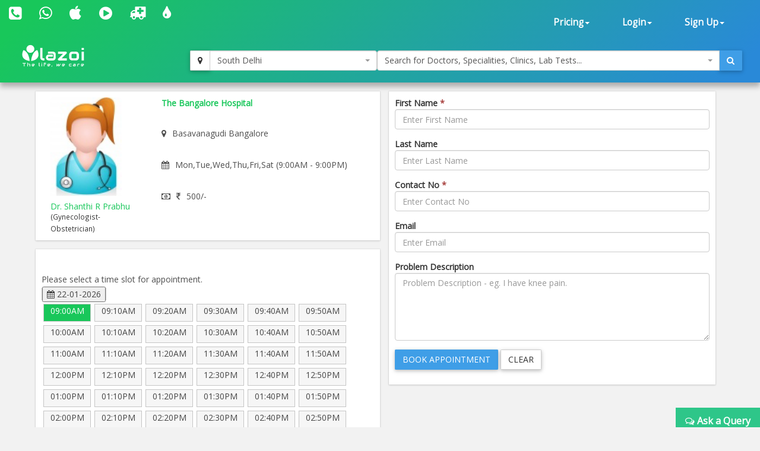

--- FILE ---
content_type: text/html; charset=utf-8
request_url: https://www.lazoi.com/Member/frmBook_AppoinmentGuest.aspx?S_ID=167096&Doc_Id=121599&Doc=Dr.%20Shanthi%20R%20Prabhu-Basavanagudi-Bangalore
body_size: 19152
content:



<!DOCTYPE html>
<html>
    <head id="head1"><title>Dr. Shanthi R Prabhu, Gynecologist-Obstetrician in Basavanagudi | book online appointment, view fees</title>
<meta property="keywords" content="Dr. Shanthi R Prabhu, Gynecologist-Obstetrician in Basavanagudi, online appointment, fees for  Dr. Shanthi R Prabhu, address of Dr. Shanthi R Prabhu, view fees, feedback of Dr. Shanthi R Prabhu, Dr. Shanthi R Prabhu in Basavanagudi, Dr. Shanthi R Prabhu in Bangalore" />
<meta property="description" content="Dr. Shanthi R Prabhu is a Gynecologist-Obstetrician in Basavanagudi. You can book online appointment, view fees and feedback for Dr. Shanthi R Prabhu on Lazoi.com" />
<meta property="og:title" content="Dr. Shanthi R Prabhu, Gynecologist-Obstetrician in Basavanagudi | book online appointment, view fees" />
<meta property="og:keywords" content="Dr. Shanthi R Prabhu, Gynecologist-Obstetrician in Basavanagudi, online appointment, fees for  Dr. Shanthi R Prabhu, address of Dr. Shanthi R Prabhu, view fees, feedback of Dr. Shanthi R Prabhu, Dr. Shanthi R Prabhu in Basavanagudi, Dr. Shanthi R Prabhu in Bangalore" />
<meta property="og:description" content="Dr. Shanthi R Prabhu is a Gynecologist-Obstetrician in Basavanagudi. You can book online appointment, view fees and feedback for Dr. Shanthi R Prabhu on Lazoi.com" />
<meta property="og:url" content="www.lazoi.com" />
<meta property="og:image" content="http://www.lazoi.com/App_Theme/Images/Lazoi-Logo-TM.jpg" />
<meta property="og:site_name" content="Lazoi" />
<meta property="og:type" content="website" />
<meta name="viewport" content="width=device-width, initial-scale=1" /><meta http-equiv="Content-Type" content="text/html; charset=utf-8" /><link href="https://fonts.googleapis.com/css?family=Open+Sans" rel="stylesheet" /><link href="../NewDesign/jquery-ui/jquery-ui.css?v=1" rel="stylesheet" type="text/css" /><link href="../NewDesign/css/font-awesome-4.7.0/css/font-awesome.min.css?v=1" rel="stylesheet" type="text/css" /><link href="../NewDesign/css/bootstrap.css?v=1" type="text/css" rel="stylesheet" media="all" /><link href="../NewDesign/css/style.css?v=1" type="text/css" rel="stylesheet" media="all" /><link href="../NewDesign/page-styles/DiagnosticLab/DiagnosticLabMaster.css?v=1" rel="stylesheet" type="text/css" /><link href="../NewDesign/selectPicker/bootstrap-select.css?v=1" rel="stylesheet" type="text/css" /><link href="../NewDesign/select2/select2.css?v=1" rel="stylesheet" type="text/css" /><link href="../NewDesign/select2/select2-bootstrap.css?v=1" rel="stylesheet" type="text/css" /><link href="../NewDesign/datetime-picker/jquery.datetimepicker.min.css?v=1" rel="stylesheet" type="text/css" />
    <script src="../NewDesign/select2/jquery-2.1.0.js?v=1" type="text/javascript"></script> 
    <link href="../NewDesign/page-styles/member/frmBook_AppoinmentGuest.css?v=12" rel="stylesheet" type="text/css" />
        <script type="text/javascript">
    (function (i, s, o, g, r, a, m) {
        i['GoogleAnalyticsObject'] = r; i[r] = i[r] || function () {
            (i[r].q = i[r].q || []).push(arguments)
        }, i[r].l = 1 * new Date(); a = s.createElement(o),
  m = s.getElementsByTagName(o)[0]; a.async = 1; a.src = g; m.parentNode.insertBefore(a, m)
    })(window, document, 'script', '//www.google-analytics.com/analytics.js', 'ga');

    ga('create', 'UA-66831566-1', 'lazoi.com');
    ga('require', 'displayfeatures');
    ga('send', 'pageview');

</script>
        <script type="text/javascript">
     function DisableButton() {
         document.getElementById("btn_book").disabled = true;
     }
     window.onbeforeunload = DisableButton;
 </script>
    
        <title>

</title></head>

    <body>
          
<style>
    #search-container-mobile{ padding:0px 10px;}
</style>

<div id="wrapperHome" class="navbg">
    <div class="mobile-head">
    <div class="row">
    <div class="col-xs-3">
       <span class="fa fa-bars fa-2x"></span>
      </div>
 
     <div class="col-xs-6">
     <a href="../Home.aspx"><img src="../NewDesign/images/home-images/img/LazoilogoWhite.svg" alt="" /></a>
     </div>
     <div class="col-xs-3">
      
       <span class="fa fa-search fa-2x"></span>
      </div>
      
        
    </div>
    </div>
        <div class="header">
         <div class="container-fluid top_navbar">
          <nav class="navbar navbar-default ">           
                <div class="row">
                <div class=" col-md-6 col-sm-6 col-xs-12">
                
                <div class="navbar-left text-center">
                        <div class="top-nav-text pt-10 "><!--pt-10-->
                            <ul>
                                 <li><a  href="tel:8010335566" data-toggle="tooltip" data-placement="bottom" title="+91 8010335566"><i class=" fa fa-phone-square fa-2x"></i></a></li>
                                <li><a  href="intent://send/9582545141#Intent;scheme=smsto;package=com.whatsapp;action=android.intent.action.SENDTO;end" data-toggle="tooltip" data-placement="bottom" title="+91 9582545141"><span class="fa fa-whatsapp fa-2x"></span> </a></li>
                                 <li><a data-toggle="tooltip" data-placement="bottom" title="App Store" href="https://itunes.apple.com/us/app/lazoi/id1141279113?ls=1&mt=8" target="_blank"><i class="fa fa-apple fa-2x"></i></a></li>
                               <li><a data-toggle="tooltip" data-placement="bottom" title="Google Play Store" href="https://play.google.com/store/apps/details?id=com.lazoi" target="_blank"> <i class="fa fa-play-circle fa-2x"></i></a></li>

                                
                                 <li><a href="../Common/frmAmbulance.aspx"  data-toggle="tooltip" data-placement="bottom" title="Ambulance"><i class=" fa fa-ambulance fa-2x"></i></a></li>
                                 <li><a  href="../Common/frmBloodBank.aspx"  data-toggle="tooltip" data-placement="bottom" title="Blood Bank"><i class=" fa fa-tint fa fa-2x"></i></a></li>
  
                          
                           
                               
                            </ul>
                            
                        </div>
                        
                    </div>
                
                </div>
                 
               <div class=" col-md-6 col-sm-6 col-xs-12">
               
               
                  <div class="collapse navbar-collapse navbar-right">
                        <ul id="newHeader_loginNav" class="nav navbar-nav">
                            <li id="newHeader_liPricing" class="dropdown"><a class="dropdown-toggle" data-toggle="dropdown" href="#">Pricing<span
                                class="caret"></span></a>
                                <ul class="dropdown-menu">
                                    <li><a href="../Doctor/frmDoctorFeaturesGuest.aspx">Docpractice</a></li>   
                                    <li><a href="../CardData/frmCardWiseFeatureGuest.aspx">Health Card</a></li>
                                    <li><a href="https://www.lazoi.com:8081/diaglab/AddLabPlans/AddLabPlans">Diagnostic Lab</a></li>
                                    <li><a href="../Member/medicines-list.aspx">Medicines</a></li>        
                                     <li><a href="../Insurance/frmBookInsurance.aspx">Insurance</a></li>   
                                </ul>
                            </li>
                            <li id="newHeader_li_login" class="dropdown"><a class="dropdown-toggle" data-toggle="dropdown" href="#">Login<span
                                class="caret"></span></a>
                                <ul class="dropdown-menu">
                                    <li><a href="../Member/frmLoginPatient.aspx">Patient's Login</a></li>
                                    <li><a href="../Doctor/frmDoctorRegistration.aspx">Doctor's Login</a></li>
                                    <li><a href="../DiagnosticLab/frmDiagnosticlabentry.aspx">Diagnostic's Login</a></li>
                                    <li><a href="../Hospital-Clinic/Login">Hospital's Login</a></li>
                                    <li><a href="../Chemist_Detail/frmChemistSignin.aspx">Pharmacist's Login</a></li>
                                </ul>
                            </li>
                            <li id="newHeader_li_SignUp" class="dropdown"><a class="dropdown-toggle" data-toggle="dropdown" href="#">Sign
                                Up<span class="caret"></span></a>
                                <ul class="dropdown-menu">
                                    <li><a href="../Member/frmMemberSignUp.aspx">Patient's Sign Up</a></li>
                                    <li><a href="../Doctor/frmDoctorSignUp.aspx">Doctor's Sign Up</a></li>
                                    <li><a href="../DiagnosticLab/frmDiagnosticlabSignup.aspx">Diagnostic's Sign Up</a></li>
                                    <li><a href="../Hospital-Clinic/SignUp">Hospital's Sign Up</a></li>
                                    <li><a href="../Chemist_Detail/frmChemistSignup.aspx">Pharmacist's Sign Up</a></li>
                                </ul>
                            </li>
                        </ul>
                        <div class="clearfix">
                        </div>
                    </div>
                  </div>
                  
                  
                </div>
                
            </nav>
             </div>
        
         <div class="container-fluid" id="search-wrapper">
                <div class="row">
               <div class=" col-md-3">
                 <nav class="navbar navbar-default" id="nav-logo">           
                <div class="navbar-header">
                        <h1><a href="../Home.aspx"><img src="../NewDesign/images/home-images/img/LazoilogoWhite.svg" alt="" /></a></h1>
                   
                    </div>
                     </nav>
                </div>

               <div id="search-container-mobile">
                <div class=" col-md-3 locationWrapper">
                     <div class="input-group ">
                            <div class="input-group-btn">
                                <button type="button" class="btn btn-default" title="Current Location" onclick="findMe()">
                                    <span class="fa fa-map-marker"></span>
                                </button>
                            </div>
                             <select class="ddl_citys form-control" style=" width:100%;">                                                
                             </select>
                        </div>
                 </div>
                <div class="col-md-6 main_search_container">
                    <div class="input-group ">
                            <select class="dd form-control" style="width:100%;"> 
                                                   
                            </select>
                          <div class="input-group-btn">
                                <button type="button" class="btn btn-primary"><span class="fa fa-search"></span></button>
                            </div>
                        </div>
                  </div>

                   
               </div>
   
                    </div>
                </div>                        
        </div>
        
    </div>

        <form method="post" action="./frmBook_AppoinmentGuest.aspx?S_ID=167096&amp;Doc_Id=121599&amp;Doc=Dr.+Shanthi+R+Prabhu-Basavanagudi-Bangalore" id="form1">
<div class="aspNetHidden">
<input type="hidden" name="__VIEWSTATE" id="__VIEWSTATE" value="qQun8E+SIDrOhw98A2zqnswPNzN5nYQF/UW0NZTqKcsmLWldrJiNn7fvigiLzVCQSQLG3xxEd8YUkq9sWLZaTv8MX3NRzUeedWHTNgbc8dF2menWaMOaRLLhaAlicTS6YPa5IR52qCcdfVb+tfXiAyZRQ1X4OswgP6THshN5rjfjYQmDBpZpMOkPXm0j9a+/5SrVMBI+WGir9WCpz0DSH4Kaae884OOxWywjEiY56RN1xhyvmuPXjOhkqCtXFRy4gfOPJvtEGZJvYbomkP1PPxp/2/uUiBehXsQV/1b2CxyZ4C+K2/OERLjDzcvoOX0099kPZVo2K9BgdeN21K7DNAQZkI0MoPddZNpNQ2bMMbRBjsXrA0hdv5eCquC3+M8DnXFXAho8c8ffvVUCp8A8GcwYrl8ZKuM80Dyc/Dv6yKQvnlToR42lahTqyp04KyPNOk1QESXN635aJqX3Yq5MhFDdK5TBBCzE8eRZJL1D6N/Wtnp+ZFYGB0ffxfZui5AyMXX9YX6Tx5FZUG4XJMyKr/y+Tcd8hSdY4KPCSgsoMPUaV5d9loCu6Jv6maDP9KZlDqJ1tJL2rRXV166G2m+w4N7CjI4RkeXHPPbv2RVxs1WeoogilhkeslKuOXPhzrJoMMtT7N71puWR1diVJVtIvrrB9sshkjZ9JbxT4whzITO1l1B3v/nbgXqtvwYcAWFqYyLlv1P5kQHxDunOZzqCDpJNJJCq0gVcdabX2imRA1+KneGh48bL+H8JHbbbds9RnWDY0679moTcodVczl3RElDXZ/hXBud0J8CA53jtI5wioefkAJB6/vSOYHN6nX+V7iOjkfvJ+IaHWO9swPNSbgDPdvucEgu7A6smkUXkUmbJpJdD6GHLKS0MbwTKJSpGRM+/6Noe9n6I+4yLpqbq3Wrlp+P218U3aG2mbK5DYn5y1tnnO0VIUy9Puq+ztUGmyFZAQpHs4SYL1zSUYgfVoGrSMrr65DoXYZlnAEmXLzGPdzO3LEWwEVJ7BJxV5met8uR2BTyyUsrUOFe1fkWW1Q7kPpGFw0ChkpwVeyOHfDETihtB+pB8Ekl/gVEF736MLJua7rUqVoh6JhPet64iyf169zu3W8UmoD6mhCfPJYf6M0WWxx/frQH5at4k3UmlYV0UHGr7hjgMucUcrTZa/t9ME8027T93+j0/aNG9uzgr9ln1Sjn8CeGKzTUR9rwxsAnTsrdoRgqE/U9QydNeh8bK7Rcyjl2alcDh6nYBSnH8m2kgYs0LR3Z8VThhN4jQL3bkU9HSH2KM52gnsqtrN8OhPlOiXDxgv6KL29LLp2kY6Z8CQbmVI00Hw9ASbjzpXaH+i8o6C8efCB6vyr0Uoyj0r4r/0sCMJOcQVWxHFdXjPLFMJ5f1QQNWh0nvsPjnMiTSQaON7+Ju/hSy5Fu48Oaoio1UvOd2x70DSYqGP/RIWmgqy+tCZH8S1JCRM3SxzKrc+K8NhJXKmJrFrUgYXBeNexX+qNwmURRKQ0EaxncieCFY9mGFZ3IbKXBphK43ixuSpJYi24HLW7+UbjMc/raFbGytO5wEMDvtry8NvbCDpU815k2yMrMU/LnfYwSsvSDTkxi8pTgjQ/PQaEsrxudrgoMqjBpHqAZKHBB7cLip7raf6Y+iqvzaXDdwkzQFzjZQjMMJF8DlVXiUlsYqt7V2fqsPH6NcHvy0uXTHqUoBreJTmmPw+swJJb5c5DixEQ/FQUazY/x1kIzVKNsDqs6vG1w83QcAD9I7lpnRJY/ubXJYuHTX86/FXuA8yGSNk1+3a3R5GHCyMAX4J7au6NWZY/QX20LXRdkuA+skdy5TUOVfgJxYNCOpmW5ZrHCeEKCDbmMRHKAPy6nMr0PMv3V9bEAiN4IEJssbHeHv/ZqNjEEU0Klj2n0GQL796Zkae51ncxZWT4HqU2qKipm2rufN0V9+2eqhhmO68sg7/DHRHUSVK9qb5AwJiC2u0lzLhf/1nBeVIgDxpEQR8j3LNtoOes0jvhHuvJQDrzn7oWtej2OZT6ceKB+uBNV1v5PVSTI4xT729saqD3NkdDEsTZ59TK6JJ8zNHJ6hsTv9Xtu8/nYhKpqDGt9ARVWBa9RtcBOj9+uaX559xwRnlTgOw3jFpLduwoVAtVococ6Pxe0J0m3ZvPSdNkUCy2X0ckceABBDQGaJozAefi8aYqtTHWph4KDPgKAcjZ49MfnzmYm11Ao3/Thos6ZMm4TsZw32XvsNe9UCC9Ohp+rLLUnarqVUHAYHQN1w6rGWuCf/yhxzOBsp3zjSl0krD2kOSMx4FVg9pFLvX2bIQket2dYXRuWvkzVa0YDtS86Q0s2LU6F7BXASHWLkm5GTj/GfalYp4Me3vXuXHZ8MLeg7MMcSzhc7YVWGSxcPOEk51bP9z5D7ymKNkJ5v0Ezi+bdV1ACLwf29imUTqhZhcW+mLIrmRDGYCaaIUdVIq40xmwEZhIHJ86E575pBPi6waIzjLVo1rQOK2LlG2/[base64]/YtxZxu+flqI+6JD7bXqmaI/cY2dKJTarx4f2H3XzO9/oQkjNCWPIyhFIMXMaH6f7qyOLHR1uwqQVUrJLvwj5+pjR8aqGU6rKK8IlrzJqPexk2CO4oBtNbmkaA6qFG3hXdbj/SJ20OkwnqRt/0cw67bhlgujLHpLedV3IyYVuRHqUyaZdjUNozcY4QDE6aXJ7npMCxqxURktbWlI7Cgh/gi3wlyep2PG7NVseiDOK+2rkXQygIL+e9d1Qy4lzBFQ36zggcu97OFEl5D1DbkiJzwNrG5dau1KQ3k0bizOENBS2ulEA8i9toeoO3Pk3aD0QUm9doauooAThhKVB7tnGeIT2F/RCUJsONJn1z+KGDyuOGOvCuj+si1EV2pSPyXkCHeotKp5SEmOmmo1WqtY4V/SrcwKNxldRNGLt0mZdcIqxAlE53NjJ25x2FZgi7xLkqLZdSdGbvFKhFpdIwZwTVzXb513zQmSkSlUj9Y3DjfAg7Gl5hsHpcCQDcpaXc0cnkMgSNSU7RsU3MDWVVhz059r93/D/4R6/D4uMpX839WZx4bw7i2nmiCVeajlj47tcthpgh+xonDkYIwOqhiVVC77MQhzlTS4i5Oqzq+xT2pTXBKCL+xa7UftNr2AaLM2OPLTsurS6XtqIgqgzH5J4BiOabqsFjvPuHIaDf2FehMypMZqaQgceG0Peve/VmwLY+iUw6DyimfIwuzqleR2fAaA/DDCRsrITmdHLK/[base64]/[base64]/QCF2gA5KH3kd8ew+WRattXRTGkCa+9qkSPsaD0BX9d+A7NzAVl97J9kvfSFN2E1DBhZWJ+rlgiGCYVvhZfLJS/aQh/7beXv1VwBLU7DKCgcUiRzwkRSPc4/i8T7Sa0+h699FHV8tNpnZqBIb6KOx4FmcQ8wynICVxevxIWV6c0688iG+36puAC2e/tv/9X8PvDMXwF/sK92hMJSfYxgqUbqdkI+Ql7aMwLbt+/EKcpwdSqO5ihS/gZWHhx9HRlPD4vrNO71HDl/Es3/c8gSE0JVV1jrxtlMTTG9CCnrRqiIKHVALtJUm4IzX0bIMoxXN6M5mCeNspJIMp3FdNFPRJVMzcc9n74Mz/8+QTShZcntFHuDFcD5wOjBpmRdJgPL+VV+aTom4FUb36GAiShdw0nzF5NnKUse0vea+/kK/nP2jfolpnMcloN0yDnK+02rPoERhRmYsQtTOI1H0qxnPMkK8VR2Jb8Y1ji6V5M6MgzQycp1IC00JRZA/Ve9E2l8Nk/FWBJr5oMFlFikHSBRnjkgCaRYvHCFWyJATpwRzWVbHdThkF6tCWKOZ6llVE+EHiRDYqzqvXvLUixabRTUu9ulhaPcFafSGDjJutmWVV7PzLXVxM1fL+SCRwt8dpbZCigEwnn2TxbJcEClN8sM3MBzgNsYZQWOHg4gN1PdmCGyxoEbmUQSPGCL67178mL2eSJcd5V/rY6EcPdkz6B+SjYD0TqURIgWpEh8znQ2o9DJWaLqSSh/MqfdYxScYqdNWllwsRZynbBuJ9DZVEhHGuQeKB+pJ1cmv5wAI5L8WllQPIo9CxkWEo4UtunzFxkCSqP1Ks/zXqcvIl7V4PsLJmFT1opYYr1ciYM5lwVB27gBEat38vENfrUh6j0YpMWn5QcmqGQ0HYE0WBaZa0CzXfiIatdk0REHJaZsWLBZKXTc7Djzt0lDdvCo1Sb2UdIdq2+gI9gxiu2+3FCFqGF/M0EhLaFxk/Znu2Ge5C9kDmxTLHrZ3qO3K+iwjebx6dSeUPyjcNC3bQ6LbiI16wY8fx8o/+q/EvPctyK6TInVIpfkff7q1Df1gCCuX6iUgD6EbsOVN5JAU1wJKZuYfNEyF0XBAcx//CNgHRAO7BHvDj9DSQfx0l0n5UV2wkuGyHG1L0p+6yaMzEDJYsJVOPDgqkhXrNeZMFQfybIT4O/sOiBweiNstOqpObKtbppvxUGAYxygw8+Y/Uc8Zic0xSiQj0OOo9fLmixlls5Rfz+fZ+hkuzSbgYP7fJTAd+7fmhwtNLlHRWArhJ5aA/B2JG7qFk4BDwzeLXWPAYiwrQ8MV2vRn6Ey6upexGCruMqgNy5PYCdkhDV3rdnjcbL6hanlMwBVY3xjgZmVBfgSNIS6i6C1+TJb4LwHxHIBubbGB4nXNEY1Vwvwt4DhvaulbCoFdat0slGqcp3GpGsQG8Pd1xzPHxjBjnB/UpFNcZyB6mjwp8Vzb2X4terDRcT8pIl9Zi3iKOqB+kwJREyAjZnMZKJ0SRt4BFpPcNLMO+FZUcWSWcCvHLSJl0WowppCvYfeRWpK2lEdRn3DBWWZRVRlFfK2u3BmlNESzzfUKQwNq0xPLaOb/JA6Avpi/AsC1nv0vTcJ0tjgwScVF3f49V8N2KlXtmXLv8co0Dl5McfpAj9vJwtshkr1s/[base64]//[base64]/h3epaDYafP3gjjp1oaZaw6bDpg1tRH/p/lfrcMcr5ivC7qDZioRvJPyE6TJkbIU+Xs6MgyQZ+2yzOGzedPY6EKp/EXS4Re5KzISzaTx7CN4WnNNq7f5DzDgCNGTPLH7g5/66bwHq7e5ZtpnnhVYlJ5g5ksisEbAbZ9oHBmiQ8q4yLBZdE0BJQTOp4rV3kdqyoUmAmwsimQ7PpyYdyhlYZhZrZ72CQjlYGm4xW+WzZ/S/FhBfq2CB8+fRyDeDQrMiP+asjiVKq5t3mmOG/7HXjenahOvBK1tklPX5TpeJpdCtfYC/oN/N/QHsL0/j3Ko086DBDnY3XpiUDysNqmjipgZ8BMBaHinPnI+2JFSGitxTRT0cvqN55YJNHhwY/2IylD/yzUuXaIeho8j9t+Jo52EBoWMYbcrBSY6QviQcPf+9BzCf+bdpEla/n/Vx4ZEVwnplgd/o9BeHNOO2ypCshQSDY+n31NhD3FskEjzw/yuv3LDS+1cgpdr9aOpP97OFu0VFCYV9H0MiXhUmE2O7wkUfjiP5IyfzPCpPVlB+FtNDklFRGOku3mJCoAHTWJaEgSODjWMRuuiKBMdk6a9ETAbHES09zHglsk5a/b9//Jfcxfn/ILWm3+H5H7eFoHyGrzZM/sterT5qYrPSw5Pkli8odPtu03EJie0cIpZEkyMTFGK/ou+hVa2AHvuo3D5yM9WyQDKJgyXG4sIxr4hOCRxs6VVlbwyG953L5HyJRKZ9deo+GSC8RqLuUuiy2XeXYh9RDyUks2xedCIQ2IZ0g/rEm5HsYco/[base64]/EH97iU1Vwf/x2g+NpNa3c0TfOfySJfcdhUed+Y4k4g5SETGKgB+q2UVFR+CWr2GlwDeIy38lwCDemr5K2rkOmsKlUHk8bRbYr4w53t9bJi38OUM4a48o6c9blGM8oxPgMXUQy0V+SQLA2EQBlElOyvHDn0S65BhJp5GJUOSks16ZoxnMRXn8lzhVye9f3fwRNKH5uE65Gat0DGBMY/vO+HCg1w/tZ1/5/tGrn5lVJrEUXnUhWLPHn7kdcY3S3OaY88Qjapyf2BAspWsSIKvm6GasafbEmG6fC022VGKv8mC4pu6Tz3sRbwKwP0YpHNQPvtKA/x8f+ZXKakuQ0cDuCM7WlnPX4ge4vo2jOvai7fSO2M2wJ+uosuhCXT2pd7gxTim3PBXGAsFc4XhXYp+KZ/Sl5RbogsUABy/o1jpj8TVEk3hcgyOnDEq7hsC43syXLMGBT4KLeTtYj84D+KU8BVHBzl4kpm9L7FVAJbfpqbSjRwjgGcIQkNjOtPPOEW9yEQJkgVBNKGWvPfWdF/op/UJ/ToxHC/xneDCUTAnKhOQpPQQLdy5/q/BJ83vrNDTWzbi9s9g7/1IFCOrjwXKHFtoAaMIL+/+FVj1d09i3g3rEqmABlbp8xNlK5yP8a4z+QtxRikuhM803OXle1vzdIssCkASban1ezNQfLnkGhGamIdc4SMnAVkQPmRdYqquRgIJ0jGULsNOTP7VMQwekvet790daaP56Bhe3ZIFtox0DgSLDbDBzjKR6R3/ipj7Bgn+txPrn/OcHN+Gpj9/uD4lLS/dzfvJAVtn+mC8IQnXlMpPa/FaKZMnZf+DQ3NVimoH244JZ1WS8NBV5gQ42ilIWflYwao1pFgwgMZP8dKUkh8wFQ+b6LraKGIT9gQcwKOl07n/y/[base64]/+k/NxiF8sJ23/0IcDbZ/RGsQljvFHKTFzB4CjzscU93Ow/QPtJNCYoklCNzuyUK4xhHnuuot5hXQHp4ifkraiH0Rl1ru16wYs+pfw8wV/F9hjEzLg5jUg/0Ji+5/M+tjj9dYuP6oN7+ZY2fgCZ6YH/p/RkdVqPlEPrOD2P9T3vPo+P14x/Vo7VghakgSZcA7K9MKw5Lct2hrI1sk1D4146nE+/47BH+xACu0TF78LeRrPCdl5EBVbV4Gc71+SkIWVeHlc9TpioiI8e3T9kVXYh72dMEWi/Qv6a3uU82WPPD9QGWT9uwIOx30H1lQZpR9SrlU2xVqK0JMqZeeiH4SK5AHyDogfrq6Jrd61VSEn8iONgGxnd5Vdp9pb+JfE/OkoQfh8FAZECRgNvrQ7dGM8n7sb+HZeOjcuxj1pS91BoXm7sDB44RJQHWQOGvKv54YXrPkTQyOrD7ig/h81Dd9ExguSb5K/BJ3xxOIb0pIHcDKjH2JW+pr4PdFVeDlJkBqPmOCOlq0YVNwJXUwBey6x+rNidxmFwXQVn5Rz8ggwA2+1n2TGJMXewO/tHhha9NzzxFYNwn2G3sZy29IQnR5gqPHRYeV2PdIwujYw5OansOQEY9RTRcdJw7pSYDReCN03MbE2Y42VDEmi00eT8T6hb3kIy1kbs7VeGNLw+cA+wq69NYXKDeywPVUiF1veAbESmNowol1tTRkJUt/QDLuDipR5TEKCPl6EB65+C6ns2tP7+kX//+5Ur5b96LfuvgBB5vTD3FEW+EqOSajg5cjVc9JFfaPDsS7VhiPTK9mJPvIJENC07Xqx8ML0OYXOc21gP4l9Q08jswjCnb44UcWBU/tcM8E1rZYsjcFWOMVD7lS5lRadHiyJvhKk71rNzRL7kDbfo92R3mOlgyJA2CiUuzzR1JRKpljgYr+YDtBvvOAVl4GuGV9qcrB7XQFbsRGGkM4P5XzNIaV+fUXtOQeBlC5LtEkK7rdXylUkIBaAfkcgXV4lHxKH9F328xNHjcjrucw3p/1hVuycvYv+1VjUw9F7KBtGkYGSACplfSqe1uUzvFE9W2CuOzrYBGKyGhmNDsWgMEJUl4p36RgvtWo=" />
</div>

<div class="aspNetHidden">

	<input type="hidden" name="__VIEWSTATEGENERATOR" id="__VIEWSTATEGENERATOR" value="06D3F91B" />
	<input type="hidden" name="__EVENTVALIDATION" id="__EVENTVALIDATION" value="JLGpGg1tgWCvbhZxMbeEh4BLrHPWIAFGnFlc8QWX7zNimR1Jk9UrEnm2PPxYQ9H53hbDkT2figk87imnEr9Jn53TPNpx8auabaYi9DNL+B07Z9x/VRe/xy6JCCJo436bNYMHDyJAVGHrrDQdezT0HCDcCfSzCYTB1Q2PCft6TJg5LotLRTvoOf6iKdRlPFB8+zx6h+M9wTsnJsyyZjddqPInaCt1UPLVe5nmyjNKD218WpwA+RtJ9/4rc42MwGVIUROwUchH7afr9KACvXf1LlI22FlR1BcB5g6zvlJHoKFCR3ipNdo0/w863SlFY+rdP7WqgE3nQPJgaGCzQXMv1cFsUS5XR1xrWNMI4sVNUgM=" />
</div>

    <div class="features">
        <div class="container">
            <div id="divMain" class="row">
                <div class=" col-md-6">
                    <div class="row clinic-wrapper box-wrapper-static">
                        <div class=" col-md-4">
                            <a href="frmDocProfile.aspx?Doc_Id=121599" id="lnk_imz">
                                <img src="https://www.lazoi.com/../App_Theme/Images/FeMale-Icon.png" id="img_profile" class="img-responsive img-rounded" alt="profile-imz" /></a>
                            <a href="frmDocProfile.aspx?Doc_Id=121599" id="lnk_name">
                                <h5 id="str_name">Dr. Shanthi R Prabhu</h5>
                            </a>

                            <small id="str_speciality">(Gynecologist-Obstetrician)</small>
                        </div>
                        <div class=" col-md-8">
                            <div class="clinic-lists">
                                <strong id="clinic_name"> The Bangalore Hospital</strong>

                                <p>
                                    <i class="fa fa-map-marker"></i><span id="str_loaction">Basavanagudi Bangalore</span>
                                </p>

                                <p>
                                    <i class="fa fa-calendar"></i><span id="str_timing">Mon,Tue,Wed,Thu,Fri,Sat  (9:00AM - 9:00PM)<br/></span>
                                </p>

                                <p><i class="fa fa-money"></i><span id="str_fee"><i class='fa fa-inr'></i>500/-</span></p>

                            </div>
                        </div>
                    </div>
                    <div class="row clinic-wrapper box-wrapper">
                        <p>Please select a time slot for appointment. </p>
                        <span class="ui-state-default">
                            <input type="hidden" id="hiddenField" class="datepicker" /></span>
                        <ol id="selectable" class="slot_list"><li class="ui-state-default ui-selected" data-val="09:00AM" data-SID="167096">09:00AM</li><li class="ui-state-default" data-val="09:10AM" data-SID="167096">09:10AM</li><li class="ui-state-default" data-val="09:20AM" data-SID="167096">09:20AM</li><li class="ui-state-default" data-val="09:30AM" data-SID="167096">09:30AM</li><li class="ui-state-default" data-val="09:40AM" data-SID="167096">09:40AM</li><li class="ui-state-default" data-val="09:50AM" data-SID="167096">09:50AM</li><li class="ui-state-default" data-val="10:00AM" data-SID="167096">10:00AM</li><li class="ui-state-default" data-val="10:10AM" data-SID="167096">10:10AM</li><li class="ui-state-default" data-val="10:20AM" data-SID="167096">10:20AM</li><li class="ui-state-default" data-val="10:30AM" data-SID="167096">10:30AM</li><li class="ui-state-default" data-val="10:40AM" data-SID="167096">10:40AM</li><li class="ui-state-default" data-val="10:50AM" data-SID="167096">10:50AM</li><li class="ui-state-default" data-val="11:00AM" data-SID="167096">11:00AM</li><li class="ui-state-default" data-val="11:10AM" data-SID="167096">11:10AM</li><li class="ui-state-default" data-val="11:20AM" data-SID="167096">11:20AM</li><li class="ui-state-default" data-val="11:30AM" data-SID="167096">11:30AM</li><li class="ui-state-default" data-val="11:40AM" data-SID="167096">11:40AM</li><li class="ui-state-default" data-val="11:50AM" data-SID="167096">11:50AM</li><li class="ui-state-default" data-val="12:00PM" data-SID="167096">12:00PM</li><li class="ui-state-default" data-val="12:10PM" data-SID="167096">12:10PM</li><li class="ui-state-default" data-val="12:20PM" data-SID="167096">12:20PM</li><li class="ui-state-default" data-val="12:30PM" data-SID="167096">12:30PM</li><li class="ui-state-default" data-val="12:40PM" data-SID="167096">12:40PM</li><li class="ui-state-default" data-val="12:50PM" data-SID="167096">12:50PM</li><li class="ui-state-default" data-val="01:00PM" data-SID="167096">01:00PM</li><li class="ui-state-default" data-val="01:10PM" data-SID="167096">01:10PM</li><li class="ui-state-default" data-val="01:20PM" data-SID="167096">01:20PM</li><li class="ui-state-default" data-val="01:30PM" data-SID="167096">01:30PM</li><li class="ui-state-default" data-val="01:40PM" data-SID="167096">01:40PM</li><li class="ui-state-default" data-val="01:50PM" data-SID="167096">01:50PM</li><li class="ui-state-default" data-val="02:00PM" data-SID="167096">02:00PM</li><li class="ui-state-default" data-val="02:10PM" data-SID="167096">02:10PM</li><li class="ui-state-default" data-val="02:20PM" data-SID="167096">02:20PM</li><li class="ui-state-default" data-val="02:30PM" data-SID="167096">02:30PM</li><li class="ui-state-default" data-val="02:40PM" data-SID="167096">02:40PM</li><li class="ui-state-default" data-val="02:50PM" data-SID="167096">02:50PM</li><li class="ui-state-default" data-val="03:00PM" data-SID="167096">03:00PM</li><li class="ui-state-default" data-val="03:10PM" data-SID="167096">03:10PM</li><li class="ui-state-default" data-val="03:20PM" data-SID="167096">03:20PM</li><li class="ui-state-default" data-val="03:30PM" data-SID="167096">03:30PM</li><li class="ui-state-default" data-val="03:40PM" data-SID="167096">03:40PM</li><li class="ui-state-default" data-val="03:50PM" data-SID="167096">03:50PM</li><li class="ui-state-default" data-val="04:00PM" data-SID="167096">04:00PM</li><li class="ui-state-default" data-val="04:10PM" data-SID="167096">04:10PM</li><li class="ui-state-default" data-val="04:20PM" data-SID="167096">04:20PM</li><li class="ui-state-default" data-val="04:30PM" data-SID="167096">04:30PM</li><li class="ui-state-default" data-val="04:40PM" data-SID="167096">04:40PM</li><li class="ui-state-default" data-val="04:50PM" data-SID="167096">04:50PM</li><li class="ui-state-default" data-val="05:00PM" data-SID="167096">05:00PM</li><li class="ui-state-default" data-val="05:10PM" data-SID="167096">05:10PM</li><li class="ui-state-default" data-val="05:20PM" data-SID="167096">05:20PM</li><li class="ui-state-default" data-val="05:30PM" data-SID="167096">05:30PM</li><li class="ui-state-default" data-val="05:40PM" data-SID="167096">05:40PM</li><li class="ui-state-default" data-val="05:50PM" data-SID="167096">05:50PM</li><li class="ui-state-default" data-val="06:00PM" data-SID="167096">06:00PM</li><li class="ui-state-default" data-val="06:10PM" data-SID="167096">06:10PM</li><li class="ui-state-default" data-val="06:20PM" data-SID="167096">06:20PM</li><li class="ui-state-default" data-val="06:30PM" data-SID="167096">06:30PM</li><li class="ui-state-default" data-val="06:40PM" data-SID="167096">06:40PM</li><li class="ui-state-default" data-val="06:50PM" data-SID="167096">06:50PM</li><li class="ui-state-default" data-val="07:00PM" data-SID="167096">07:00PM</li><li class="ui-state-default" data-val="07:10PM" data-SID="167096">07:10PM</li><li class="ui-state-default" data-val="07:20PM" data-SID="167096">07:20PM</li><li class="ui-state-default" data-val="07:30PM" data-SID="167096">07:30PM</li><li class="ui-state-default" data-val="07:40PM" data-SID="167096">07:40PM</li><li class="ui-state-default" data-val="07:50PM" data-SID="167096">07:50PM</li><li class="ui-state-default" data-val="08:00PM" data-SID="167096">08:00PM</li><li class="ui-state-default" data-val="08:10PM" data-SID="167096">08:10PM</li><li class="ui-state-default" data-val="08:20PM" data-SID="167096">08:20PM</li><li class="ui-state-default" data-val="08:30PM" data-SID="167096">08:30PM</li><li class="ui-state-default" data-val="08:40PM" data-SID="167096">08:40PM</li><li class="ui-state-default" data-val="08:50PM" data-SID="167096">08:50PM</li></ol>
                        <div>
                            <strong id="SlotMsg" class="pull-right text-danger alrt-slot"></strong>
                        </div>
                    </div>
                </div>
                <div class="col-md-6" id="frm-group">
                    <div class="box-wrapper-static">
                          <div id="firstNameGroup" class=" form-group">
                        <strong>First Name <span class="text-danger">*</span></strong>
                        <input name="first_name" type="text" id="first_name" class=" form-control" placeholder="Enter First Name" />
                    </div>
                    <div id="lastNameGroup" class=" form-group">
                        <strong>Last Name</strong>
                        <input name="last_name" type="text" id="last_name" class=" form-control" placeholder="Enter Last Name" />
                    </div>
                    <div id="phoneNoGroup" class=" form-group">
                        <strong>Contact No <span class="text-danger">*</span></strong>
                        <input name="mobile" type="text" id="mobile" class=" form-control" placeholder="Enter Contact No" />
                    </div>
                    <div id="emailGroup" class="form-group">
                        <strong>Email</strong>
                        <input name="mail" type="text" id="mail" class=" form-control" placeholder="Enter Email" />
                    </div>
                    <div class=" form-group">
                        <strong>Problem Description</strong>
                        <textarea name="area_query" id="area_query" class=" form-control" rows="5" placeholder="Problem Description - eg. I have knee pain."></textarea>
                    </div>
                    <div class=" form-group div-msg text-right">
                    </div>
                    <div class="form-group">
                        <input type="submit" name="btn_book" value="Book Appointment" onclick="return ValidateMe();" id="btn_book" type="submit" class=" btn btn-primary" />
                        <input type="button" value="Clear" class="btn btn-default btn-clear">

                        
                    </div>
                    </div>
                  
                </div>
             
            </div>
             
        </div>
        <div class="modal" id="modal-gallery" role="dialog">
            <div class="vertical-alignment-helper">
                <div class="modal-dialog vertical-align-center">
                    <div class="modal-content">
                        <div id="msg_body" class="modal-body">
                        </div>
                        <div class="modal-footer">
                            
                          <a id="lnkRedirect" class="btn btn-default">Close</a>
                        </div>
                    </div>
                </div>
            </div>
        </div>
    </div>

    <input name="hnddays" type="hidden" id="hnddays" class="hdn_days" value="0" />
    <input name="selected_date" type="hidden" id="selected_date" class="hdn_selectedDate" value="22-01-2026" />
    <input name="selected_slot_val" type="hidden" id="selected_slot_val" class="hdn_selected_slots_val" value="09:00AM" />
    <input name="selected_slot_text" type="hidden" id="selected_slot_text" class="hdn_selected_slot_text" value="09:00AM" />
    <input name="hdnBookingId" type="hidden" id="hdnBookingId" />
    <input name="hdn_Sid" type="hidden" id="hdn_Sid" class="cls_hdn_Sid" value="167096" />

     





<div class="footer">
        <div class="container">
            <div class=" row footer-main">
                <div class="col-md-3">
                    <img src="../NewDesign/images/home-images/img/Lazoilogo.svg" alt="Logo Image" class=" img-responsive" />
                    <p class=" text-justify">
                     Lazoi is a unique online healthcare portal which connects the patients with the healthcare service providers like doctors, hospitals, pharmacists, diagnostic centers, ambulance, health insurance.</p>
                    <div class=" navbar-left">
                        <div class="top-nav-text">
                            <ul class="social_link">
                                <li><a href="https://www.facebook.com/pages/Lazoi/641438149321150" target="_blank"><i class=" fa fa-facebook-square fa-2x"></i></a></li>
                                <li><a href="https://twitter.com/lazoithelife" target="_blank"><i class=" fa fa-twitter-square fa-2x"></i></a></li>
                                <li><a href="https://plus.google.com/+LazoiTheLife" target="_blank"><i class=" fa fa-google-plus-square fa-2x"></i></a></li>
                                 <li><a href="https://www.linkedin.com/company/13281295/" target="_blank"><i class=" fa fa-linkedin-square fa-2x"></i> </a></li>
                                <li><a href="https://www.instagram.com/lazoithelife/" target="_blank"><i class=" fa  fa-instagram fa-2x"></i> </a></li>

                            </ul>
                        </div>
                    </div>
                </div>
                <div class="col-md-9">
                    <div class="footer-grids">
                        <div class="col-md-4">
                            <h4>Company</h4>
                            <ul>
                                <li><a href="../Common/frmAboutUs.aspx">About Us</a></li>
                                <li><a href="../Common/frmPressReleases.aspx">Press Releases</a></li>
                                <li><a href="../Common/frmTermsAndConditions.aspx">Terms of Use</a></li>
                                <li><a href="../Common/frmDisclaimer.aspx">Disclaimer</a></li>
                                <li><a href="../Common/frmPrivacyAndPolicy.aspx">Privacy Policy</a></li>
                                <li><a href="../Common/frmSitemap.aspx">Sitemap</a></li>
                            </ul>
                        </div>
                        <div class="col-md-4">
                            <h4>Our Services</h4>
                            <ul>
                             <li><a href="../CardData/frmCardWiseFeatureGuest.aspx">Lazoi Health Card</a></li>
                              <li><a href="../Doctor/frmDoctorFeaturesGuest.aspx">DocPractice® Premium</a></li>
                              <li><a href="../Member/frmHospitalListing.aspx">Hospital/Clinic Management</a></li>
                              <li><a href="../Member/frmAskQueryDoc.aspx">Ask a medical query</a></li>
                               <li><a href="../Doctor/frmDoctorList.aspx">Search Doctors</a></li>
                               <li><a href="../DiagnosticLab/frmSearchPackageLab.aspx">Diagnostic tests</a></li>
                                <li><a href="../DiagnosticLab/frmHealthPackageSearch.aspx">Book Health Packages</a></li>
                               <li><a href="../Member/medicines-list.aspx">Order Medicine</a></li>                           
                                <li><a href="../Insurance/frmBookInsurance.aspx">Health Insurance</a></li>
                                 <li><a href="../Common/frmIndividual.aspx">Professional customer support</a></li>
                                 <li><a href="../Student/AmbassadorRegistration.aspx">Ambassador Registration</a></li>
                            </ul>
                        </div>
                        <div class="col-md-4">
                            <h4>Support</h4>
                            <ul>
                                <li><a href="../Common/frmIndividual.aspx">Contact us</a></li>
                                <li><a href="../Common/Tracking.aspx">Track Appointments</a></li>
                                <li><a href="../Common/frmEcommerceFlow.aspx">Ecommerce Flow / Incorporated</a></li>
                                <li><a href="../Member/frmArticleView.aspx">Read Articles </a></li>
                                <li><a href="../DiagnosticLab/frmDiseaseView.aspx">Learn About Diseases </a></li>
                             
                              <li><a href="../DiagnosticLab/frmSearchLabs.aspx">Learn About Diagnostic Tests </a></li>
                                <li><a href="../Member/frmAllSalts.aspx">Learn About Generic Drugs </a></li>
                                <li><a href="../Member/frmTutorialView.aspx">Tutorials </a></li>
                                  <li><a href="../Common/Videos.aspx">Videos </a></li>
                            </ul>
                        </div>
                        <div class="clearfix">
                        </div>
                    </div>
                </div>
            </div>
            <div class="row footer-copyright">
                <div class=" col-md-8 text-right">
                    <p>
                        Copyright © <span id="NewFooter_websiteYear"></span> Lazoi Lifecare Pvt. Ltd. All rights reserved</p>
                </div>
                <div class=" col-md-4">
                    <p id="NewFooter_websiteVersion" class=" text-right"></p>
                </div>
            </div>
        </div>
    </div>

    







<style>
    #queryDiv{
           position: fixed;
            bottom:0;
            right:0;
            max-width: 350px;
            box-shadow: none;
            -webkit-box-shadow: none;
            border-radius:4px;
    }
    #as{
            background: #2EC689 !important;
            border: 1px solid #2EC689;
            color:#FFF;
            padding:10px 15px;
            font-weight:bold;
            font-size:16px;
    }

</style>


<div id="queryDiv">
    <a id="as" href="/Member/frmAskQueryDoc.aspx"><i class="fa fa-comments-o"></i> Ask a Query</a>
</div>

    <div class="loader hidden" style="">
   <div class="loader-content">
  <div class="line"></div>
  <div class="line"></div>
  <div class="line"></div>
  <div class="line"></div>
  </div>
</div>
    <script src="../NewDesign/jquery-ui/jquery-ui.js?v=1" type="text/javascript"></script>
    <script src="../NewDesign/js/bootstrap.js?v=1" type="text/javascript"></script>
    <script src="../NewDesign/page-scripts/DiagnosticLab/DiagnosticLabMaster.js?v=1" type="text/javascript"></script>    
    <script src="../NewDesign/js/move-top.js?v=1" type="text/javascript"></script>
    <script src="../NewDesign/js/easing.js?v=1" type="text/javascript"></script>
    <script src="../NewDesign/selectPicker/bootstrap-select.js?v=1" type="text/javascript"></script>
    <script src="../NewDesign/select2/select2.min.js?v=1" type="text/javascript"></script>
    <script src="../NewDesign/js/query-cookies.js?v=1" type="text/javascript"></script>     
    <script src="../NewDesign/js/readmore.js?v=1" type="text/javascript"></script>      
    <script src="../NewDesign/datetime-picker/jquery.datetimepicker.full.min.js?v=1" type="text/javascript"></script>
    <script type="text/javascript" src="https://maps.googleapis.com/maps/api/js?key=AIzaSyABZzGIuFtNlwD456HmQ5Eyi1uSJTHvgz8"></script>
    <script src="../Scripts/jquery.validate.min.js?v=1" type="text/javascript"></script>
    <script src="../NewDesign/page-scripts/member/frmBook_AppoinmentGuest.js?v=12" type="text/javascript"></script>
    <script type="text/javascript">

        function ValidateForm()
        {
            $("#form1").validate({
                rules: {
                    first_name:{required: true},                   
                    mobile: { required: true, number: true, minlength: 10, maxlength: 15 },
                    mail: {email: true },
                    area_query: {maxlength: 1000 }
                },
                messages:{
                    first_name: { required: "Please enter your name." },
                    mobile: { required: "Please enter your contact number", number: "Invalid contact no", minlength: "Invalid contact no", maxlength: "Invalid contact no" },
                    mail: { email: "Invalid email address." }
                    
                },
                invalidHandler: function (form, validator) {
                    var errors = validator.numberOfInvalids();
                    if (errors) {                 
                        validator.errorList[0].element.focus();
                    }
                }
            });
          
        }
        
        function ValidateMe()
        {
            ValidateForm();
            var ds=$("#form1");
            ds.validate();      
            if(ds.valid())
            {
                debugger;
                var S_ID = $('#selectable .ui-selected').data('sid');
                if (S_ID) {
                    $('#hdn_Sid').val(S_ID);
                    ShowLoader();
                    return true;
                }
            }
            else{return false;}
        }

        function ShowLoader()
        {
            $('.loader').removeClass('hidden');
        }
       
    </script>

        </form>
        </body>

    </html>


